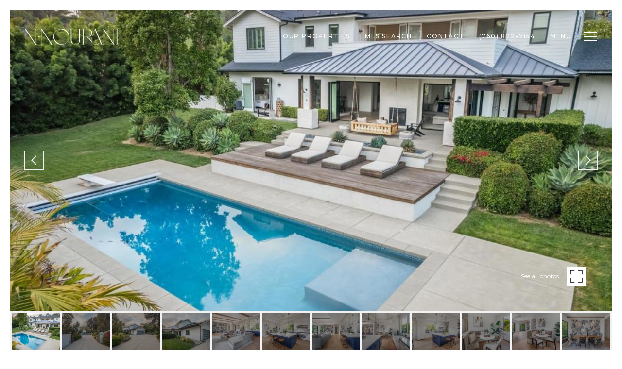

--- FILE ---
content_type: text/html; charset=utf-8
request_url: https://bss.luxurypresence.com/buttons/googleOneTap?companyId=b422a75f-efcb-405c-95ae-df7d1f3b0a5f&websiteId=e441f7f2-e6e7-4ce1-b9b8-aed2cdb90ed3&pageId=ddd4b551-17bd-491a-b0bc-28f394b4432f&sourceUrl=https%3A%2F%2Fhomesbyneda.com%2Fproperties%2F266-via-del-cerrito-encinitas-ca-92024-ndp2305228&pageMeta=%7B%22sourceResource%22%3A%22properties%22%2C%22pageElementId%22%3A%228a13f0c7-e741-478d-a3aa-6bf9b11204c2%22%2C%22pageQueryVariables%22%3A%7B%22property%22%3A%7B%22id%22%3A%228a13f0c7-e741-478d-a3aa-6bf9b11204c2%22%7D%2C%22properties%22%3A%7B%22relatedNeighborhoodPropertyId%22%3A%228a13f0c7-e741-478d-a3aa-6bf9b11204c2%22%2C%22sort%22%3A%22salesPrice%22%7D%2C%22neighborhood%22%3A%7B%22id%22%3A%227135f16f-56ae-4bcf-a705-30be2b6629fd%22%7D%2C%22pressReleases%22%3A%7B%22propertyId%22%3A%228a13f0c7-e741-478d-a3aa-6bf9b11204c2%22%7D%7D%7D
body_size: 2903
content:
<style>
  html, body {margin: 0; padding: 0;}
</style>
<script src="https://accounts.google.com/gsi/client" async defer></script>
<script>
const parseURL = (url) => {
    const a = document.createElement('a');
    a.href = url;
    return a.origin;
}

const login = (token, provider, source)  => {
  const origin = (window.location != window.parent.location)
    ? parseURL(document.referrer)
    : window.location.origin;  
  const xhr = new XMLHttpRequest();
  xhr.responseType = 'json';
  xhr.onreadystatechange = function() {
    if (xhr.readyState === 4) {
      const response = xhr.response;
      const msg = {
        event: response.status,
        provider: provider,
        source: source,
        token: token
      }
      window.parent.postMessage(msg, origin);
    }
  }
  xhr.withCredentials = true;
  xhr.open('POST', `${origin}/api/v1/auth/login`, true);
  xhr.setRequestHeader("Content-Type", "application/json;charset=UTF-8");
  xhr.send(JSON.stringify({
    token,
    provider,
    source,
    websiteId: 'e441f7f2-e6e7-4ce1-b9b8-aed2cdb90ed3',
    companyId: 'b422a75f-efcb-405c-95ae-df7d1f3b0a5f',
    pageId: 'ddd4b551-17bd-491a-b0bc-28f394b4432f',
    sourceUrl: 'https://homesbyneda.com/properties/266-via-del-cerrito-encinitas-ca-92024-ndp2305228',
    pageMeta: '{"sourceResource":"properties","pageElementId":"8a13f0c7-e741-478d-a3aa-6bf9b11204c2","pageQueryVariables":{"property":{"id":"8a13f0c7-e741-478d-a3aa-6bf9b11204c2"},"properties":{"relatedNeighborhoodPropertyId":"8a13f0c7-e741-478d-a3aa-6bf9b11204c2","sort":"salesPrice"},"neighborhood":{"id":"7135f16f-56ae-4bcf-a705-30be2b6629fd"},"pressReleases":{"propertyId":"8a13f0c7-e741-478d-a3aa-6bf9b11204c2"}}}',
    utm: '',
    referrer: ''
  }));
}

function getExpirationCookie(expiresInMiliseconds) {
  const tomorrow  = new Date(Date.now() + expiresInMiliseconds); // The Date object returns today's timestamp
  return `homesbyneda.com-SID=true; expires=${tomorrow.toUTCString()}; path=/; Secure; SameSite=None`;
}

function handleCredentialResponse(response) {
  document.cookie = getExpirationCookie(24 * 60 * 60 * 1000); // 1 day
  login(response.credential, 'GOOGLE', 'GOOGLE_SIGN_ON');
}

function handleClose() {
  const msg = {
    event: 'cancel',
    provider: 'GOOGLE',
    source: 'GOOGLE_SIGN_ON'
  }
  const origin = (window.location != window.parent.location)
    ? parseURL(document.referrer)
    : window.location.origin;
  window.parent.postMessage(msg, origin);
  document.cookie = getExpirationCookie(2 * 60 * 60 * 1000); // 2 hours
}

</script>
<div id="g_id_onload"
  data-client_id="673515100752-7s6f6j0qab4skl22cjpp7eirb2rjmfcg.apps.googleusercontent.com"
  data-callback="handleCredentialResponse"
  data-intermediate_iframe_close_callback="handleClose"
  data-state_cookie_domain = "homesbyneda.com"
  data-allowed_parent_origin="https://homesbyneda.com"
  data-skip_prompt_cookie="homesbyneda.com-SID"
  data-cancel_on_tap_outside="false"
></div>